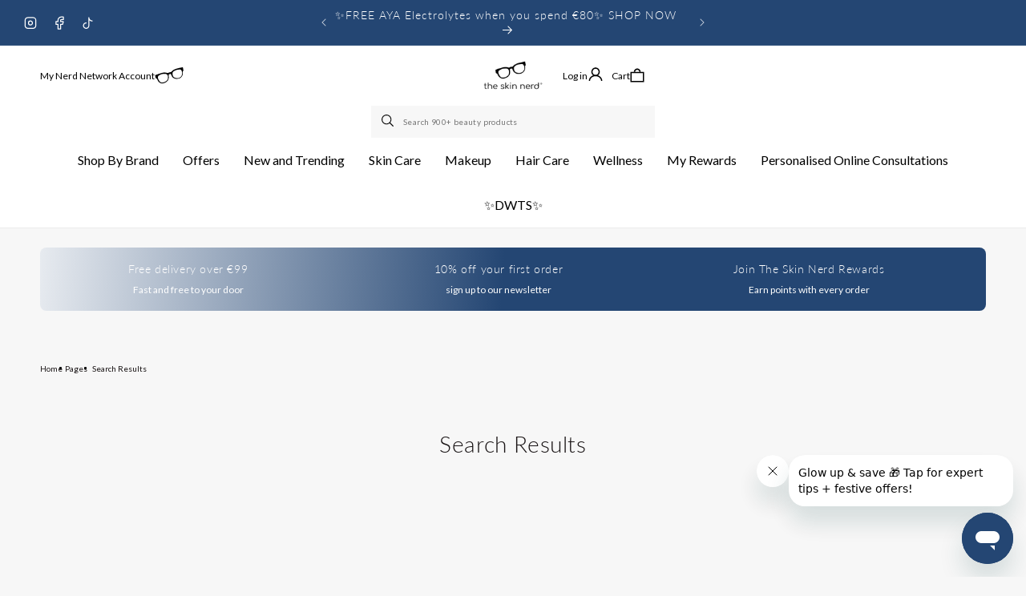

--- FILE ---
content_type: text/css
request_url: https://theskinnerd.com/cdn/shop/t/177/assets/component-card.css?v=37816006949322366561749131461
body_size: 2881
content:
.card-wrapper{color:inherit;height:100%;position:relative;text-decoration:none}.card{text-decoration:none;text-align:var(--text-alignment)}.card:not(.ratio){display:flex;flex-direction:column;height:100%}.card.card--horizontal{--text-alignment: left;--image-padding: 0rem;flex-direction:row;align-items:flex-start;gap:1.5rem}.card--horizontal.ratio:before{padding-bottom:0}.card--card.card--horizontal{padding:1.2rem}.card--card.card--horizontal.card--text{column-gap:0}.card--card{height:100%}.card--card,.card--standard .card__inner{position:relative;box-sizing:border-box;border-radius:var(--border-radius);border:var(--border-width) solid rgba(var(--color-foreground),var(--border-opacity))}.card--card:after,.card--standard .card__inner:after{content:"";position:absolute;z-index:-1;width:calc(var(--border-width) * 2 + 100%);height:calc(var(--border-width) * 2 + 100%);top:calc(var(--border-width) * -1);left:calc(var(--border-width) * -1);border-radius:var(--border-radius);box-shadow:var(--shadow-horizontal-offset) var(--shadow-vertical-offset) var(--shadow-blur-radius) rgba(var(--color-shadow),var(--shadow-opacity))}.card--card.gradient,.card__inner.gradient{transform:perspective(0)}.card__inner.color-scheme-1{background:transparent}.card .card__inner .card__media{overflow:hidden;z-index:0;border-radius:calc(var(--border-radius) - var(--border-width) - var(--image-padding))}.card--card .card__inner .card__media{border-bottom-right-radius:0;border-bottom-left-radius:0}.card--standard.card--text{background-color:transparent}.card-information{text-align:var(--text-alignment)}.card__media,.card .media{bottom:0;position:absolute;top:0}.card .media{width:100%}.card__media{margin:var(--image-padding);width:calc(100% - 2 * var(--image-padding))}.card--standard .card__media{margin:var(--image-padding)}.card__inner{width:100%}.card--media .card__inner .card__content{position:relative;padding:calc(var(--image-padding) + 1rem)}.card__content{display:grid;grid-template-rows:minmax(0,1fr) max-content minmax(0,1fr);padding:1rem;width:100%;flex-grow:1}.card__content--auto-margins{grid-template-rows:minmax(0,auto) max-content minmax(0,auto)}.card__information{grid-row-start:2;padding:1.3rem 1rem}.card:not(.ratio)>.card__content{grid-template-rows:max-content minmax(0,1fr) max-content auto}.card-information .card__information-volume-pricing-note{margin-top:.6rem;line-height:calc(.5 + .4 / var(--font-body-scale));color:rgba(var(--color-foreground),.75)}.card__information-volume-pricing-note--button,.card__information-volume-pricing-note--button.quantity-popover__info-button--icon-with-label{position:relative;z-index:1;cursor:pointer;padding:0;margin:0;text-align:var(--text-alignment);min-width:auto}.card__information-volume-pricing-note--button:hover{text-decoration:underline}.card__information-volume-pricing-note--button+.global-settings-popup.quantity-popover__info{transform:initial;top:auto;bottom:4rem;max-width:20rem;width:calc(95% + 2rem)}.card__information-volume-pricing-note--button+.global-settings-popup.quantity-popover__info span:first-of-type{padding-right:.3rem}.card__information-volume-pricing-note--button-right+.global-settings-popup.quantity-popover__info{right:0;left:auto}.card__information-volume-pricing-note--button-center+.global-settings-popup.quantity-popover__info{left:50%;transform:translate(-50%)}.card__information-volume-pricing-note--button+.global-settings-popup.quantity-popover__info .quantity__rules{text-align:left}@media screen and (min-width: 990px){.grid--6-col-desktop .card__content quick-add-bulk .quantity{width:auto}.grid--6-col-desktop .card__content quick-add-bulk .quantity__button{width:calc(3rem / var(--font-body-scale))}.grid--6-col-desktop .card__information-volume-pricing-note--button+.global-settings-popup.quantity-popover__info{left:50%;transform:translate(-50%);width:calc(100% + var(--border-width) + 3.5rem)}.grid--6-col-desktop .card--standard .card__information-volume-pricing-note--button+.global-settings-popup.quantity-popover__info{width:calc(100% + var(--border-width) + 1rem)}}@media screen and (max-width: 749px){.grid--2-col-tablet-down .card__content quick-add-bulk .quantity__button{width:calc(3.5rem / var(--font-body-scale))}.grid--2-col-tablet-down .card--card .card__information-volume-pricing-note--button+.global-settings-popup.quantity-popover__info,.grid--2-col-tablet-down .card--standard .card__information-volume-pricing-note--button+.global-settings-popup.quantity-popover__info{left:50%;transform:translate(-50%)}.grid--2-col-tablet-down .card--standard .card__information-volume-pricing-note--button+.global-settings-popup.quantity-popover__info{width:100%}.grid--2-col-tablet-down .card--card .card__information-volume-pricing-note--button+.global-settings-popup.quantity-popover__info{width:calc(100% + var(--border-width) + 4rem)}.grid--2-col-tablet-down .card__content quick-add-bulk .quantity{width:auto}}.card-information quantity-popover volume-pricing{margin-top:0}@media screen and (max-width: 989px){.card-information quantity-popover .quantity__rules~volume-pricing{margin-top:0}.card-information quantity-popover volume-pricing{margin-top:4.2rem}}@media screen and (min-width: 750px){.card__information{padding-bottom:1.7rem;padding-top:1.7rem}}.card__badge{align-self:flex-start;grid-row-start:1;justify-self:flex-end}.card__badge.top{align-self:flex-start;grid-row-start:1}.card__badge.right{justify-self:flex-end}.card:not(.card--horizontal)>.card__content>.card__badge{margin:1.3rem}.card__media .media img{height:100%;object-fit:cover;object-position:center center;width:100%}.card__inner:not(.ratio)>.card__content{height:100%}.card__heading{margin-top:0;margin-bottom:0}.card__heading:last-child{margin-bottom:0}.card--horizontal .card__heading,.card--horizontal .price__container .price-item,.card--horizontal__quick-add{font-size:calc(var(--font-heading-scale) * 1.2rem)}.card--horizontal .card-information>*:not(.visually-hidden:first-child)+*:not(.rating):not(.card__information-volume-pricing-note){margin-top:0}.card--horizontal__quick-add:before{box-shadow:none}@media only screen and (min-width: 750px){.card--horizontal .card__heading,.card--horizontal .price__container .price-item,.card--horizontal__quick-add{font-size:calc(var(--font-heading-scale) * 1.3rem)}}.card--card.card--media>.card__content{margin-top:calc(0rem - var(--image-padding))}.card--standard.card--text a:after,.card--card .card__heading a:after{bottom:calc(var(--border-width) * -1);left:calc(var(--border-width) * -1);right:calc(var(--border-width) * -1);top:calc(var(--border-width) * -1)}.card__heading a:after{bottom:0;content:"";left:0;position:absolute;right:0;top:0;z-index:1}.card__heading a:after{outline-offset:.3rem}.card__heading a:focus:after{box-shadow:0 0 0 .3rem rgb(var(--color-background)),0 0 .5rem .4rem rgba(var(--color-foreground),.3);outline:.2rem solid rgba(var(--color-foreground),.5)}.card__heading a:focus-visible:after{box-shadow:0 0 0 .3rem rgb(var(--color-background)),0 0 .5rem .4rem rgba(var(--color-foreground),.3);outline:.2rem solid rgba(var(--color-foreground),.5)}.card__heading a:focus:not(:focus-visible):after{box-shadow:none;outline:0}.card__heading a:focus{box-shadow:none;outline:0}@media screen and (min-width: 990px){.card .media.media--hover-effect>img:only-child,.card-wrapper .media.media--hover-effect>img:only-child{transition:transform var(--duration-long) ease}.card:hover .media.media--hover-effect>img:first-child:only-child,.card-wrapper:hover .media.media--hover-effect>img:first-child:only-child{transform:scale(1.03)}.card-wrapper:hover .media.media--hover-effect>img:first-child:not(:only-child){opacity:0}.card-wrapper:hover .media.media--hover-effect>img+img{opacity:1;transition:transform var(--duration-long) ease;transform:scale(1.03)}.underline-links-hover:hover a{text-decoration:underline;text-underline-offset:.3rem}}.card--standard.card--media .card__inner .card__information,.card--standard.card--text:not(.card--horizontal)>.card__content .card__heading:not(.card__heading--placeholder),.card--standard:not(.card--horizontal)>.card__content .card__badge,.card--standard.card--text.article-card>.card__content .card__information,.card--standard>.card__content .card__caption{display:none}.card--standard:not(.card--horizontal) .placeholder-svg{width:100%}.card--standard>.card__content{padding:0}.card--standard>.card__content .card__information{padding-left:0;padding-right:0}.card--card.card--media .card__inner .card__information,.card--card.card--text .card__inner,.card--card.card--media>.card__content .card__badge{display:none}.card--horizontal .card__badge,.card--horizontal.card--text .card__inner{display:none}.card--extend-height{height:100%}.card--extend-height.card--standard.card--text,.card--extend-height.card--media{display:flex;flex-direction:column}.card--extend-height.card--standard.card--text .card__inner,.card--extend-height.card--media .card__inner{flex-grow:1}.card .icon-wrap{margin-left:.8rem;white-space:nowrap;transition:transform var(--duration-short) ease;overflow:hidden}.card-information>*+*{margin-top:.5rem}.card-information{width:100%}.card-information>*{line-height:calc(1 + .4 / var(--font-body-scale));color:rgb(var(--color-foreground))}.card-information>.price{color:rgb(var(--color-foreground))}.card--horizontal .card-information>.price{color:rgba(var(--color-foreground),.75)}.card-information>.rating{margin-top:.4rem}.card-information>*:not(.visually-hidden:first-child)+quantity-popover:not(.rating):not(.card__information-volume-pricing-note),.card-information .card__information-volume-pricing-note.card__information-volume-pricing-note--button{margin-top:0}.card-information>*:not(.visually-hidden:first-child)+*:not(.rating):not(.card__information-volume-pricing-note){margin-top:.7rem}.card-information .caption{letter-spacing:.07rem}.card-article-info{margin-top:1rem}.card--shape .card__content{padding-top:0}.card--shape.card--standard:not(.card--text) .card__inner{border:0;background-color:transparent;filter:drop-shadow(var(--shadow-horizontal-offset) var(--shadow-vertical-offset) var(--shadow-blur-radius) rgba(var(--color-shadow),var(--shadow-opacity)))}.card--shape.card--standard:not(.card--text) .card__inner:after{display:none}.grid__item:nth-child(2n) .shape--blob{clip-path:polygon(var(--shape--blob-2))}.grid__item:nth-child(3n) .shape--blob{clip-path:polygon(var(--shape--blob-3))}.grid__item:nth-child(4n) .shape--blob{clip-path:polygon(var(--shape--blob-4))}.grid__item:nth-child(5n) .shape--blob{clip-path:polygon(var(--shape--blob-5))}.grid__item:nth-child(7n) .shape--blob{clip-path:polygon(var(--shape--blob-6))}.grid__item:nth-child(8n) .shape--blob{clip-path:polygon(var(--shape--blob-1))}@media (prefers-reduced-motion: no-preference){.product-card-wrapper .shape--round{transition:clip-path var(--duration-long) ease}.product-card-wrapper:hover .shape--round{clip-path:ellipse(47% 47% at 50% 50%)}.product-card-wrapper .shape--blob{transition:clip-path var(--duration-long) ease-in-out}.product-card-wrapper:hover .shape--blob{clip-path:polygon(var(--shape--blob-5))}.grid__item:nth-child(2n) .product-card-wrapper:hover .shape--blob{clip-path:polygon(var(--shape--blob-6))}.grid__item:nth-child(3n) .product-card-wrapper:hover .shape--blob{clip-path:polygon(var(--shape--blob-1))}.grid__item:nth-child(4n) .product-card-wrapper:hover .shape--blob{clip-path:polygon(var(--shape--blob-2))}.grid__item:nth-child(5n) .product-card-wrapper:hover .shape--blob{clip-path:polygon(var(--shape--blob-3))}.grid__item:nth-child(7n) .product-card-wrapper:hover .shape--blob{clip-path:polygon(var(--shape--blob-4))}.grid__item:nth-child(8n) .product-card-wrapper:hover .shape--blob{clip-path:polygon(var(--shape--blob-5))}}.cus-skincare-product .card__content{display:flex;flex-direction:column}.cus-skincare-product .card__heading{font-weight:400}.cus-skincare-product .short_description .metafield-rich_text_field p{font-size:1.2rem;font-weight:400;-webkit-font-smoothing:antialiased;margin-top:.6rem;margin-bottom:0}.cus-skincare-product .cart-price-wrapper{display:flex;align-items:center;justify-content:space-between}.cus-skincare-product .jdgm-widget.jdgm-widget{width:100%;text-wrap:nowrap;padding-bottom:0rem}.cus-skincare-product .card-information{width:auto}.cus-skincare-product .quick-add__submit span{display:flex;align-items:center;gap:7px}.feature-collection-section .collection__title{margin:0!important;padding:0!important}.feature-collection-section .featured-col .card{padding:0}.feature-collection-section .featured-col .card__content{padding:13px 15px 18px 13px}.feature-collection-section .featured-col.grid .card__media{border-radius:0}.feature-collection-section .main-wrap-title-button{display:flex;justify-content:space-between;align-items:center}.full-width .featured-col .slick-list.draggable{padding:0 max(3.5rem,calc((100vw - var(--page-width) + 7rem) / 2))}.cus-skincare-product .card__content{padding:16px 24px 16px 16px}.cus-skincare-product .card .media{width:100%;border-radius:8px 8px 0 0}.product-card-wrapper .card{border-radius:8px;border:1px solid #E7E5DC;box-shadow:0 0 32px #34405414}.cus-skincare-product{margin:0;padding:0}.cus-skincare-product .card__content .cart-price-wrapper{margin-top:auto}.cus-skincare-product .card__information{display:flex;flex-direction:column;padding-bottom:0;padding-top:0}.cus-skincare-product .product-reviews{padding-top:1rem}.cus-skincare-product .quick-add{margin:0rem}.cus-skincare-product .slick-arrow{display:none!important}.feature-collection-section .featured-col .slick-slide{padding:30px 8px}.feature-collection-section .link{text-decoration:underline}.cus-skincare-product .featured-col{margin-top:0}.jdgm-prev-badge__text{font-size:1rem;font-weight:400;color:#8c898a;text-transform:capitalize}.choose-collection .choose-collection-list .card__media,.choose-collection .choose-collection-list .card__inner{border-radius:8px}.choose-collection .card__heading{font-size:1.4rem}.cus-skincare-product .price{letter-spacing:0}.product-grid .card{padding:10px}.product-grid .price{letter-spacing:0}.product-grid .grid__item .card__media{border-radius:8px}.product-grid .card__content{padding:14px 4px 0 0}.product-grid-container .product-grid .grid__item.featured-item{border-radius:8px;position:relative;width:calc(75% - var(--grid-desktop-horizontal-spacing)* 1 / 4);max-width:calc(75% - var(--grid-desktop-horizontal-spacing)* 1 / 5);overflow:hidden}.product-grid-container .featured-item video{position:absolute;top:0;left:0;width:100%;height:100%;object-fit:cover}.product-grid-container .grid__item.featured-item.grid-two{width:calc(50% - var(--grid-desktop-horizontal-spacing)* 1 / 4);max-width:calc(50% - var(--grid-desktop-horizontal-spacing)* 2 / 3)}.product-grid-container .featured-item-content{position:absolute;top:0;width:100%;height:100%;right:0;background:#1914153d;display:flex;flex-direction:column;justify-content:flex-end;padding:16px 16px 25px;border-radius:8px}.product-grid-container .product-grid .grid__item.featured-item img{border-radius:8px;object-fit:cover}.product-grid-container .custom_block p{font-size:1.3rem;font-weight:400;letter-spacing:1px}.product-grid-container .button.button--primary{max-width:fit-content}.product-grid-container .featured-item-content .caption-richtext{font-size:1.3rem;font-weight:400;letter-spacing:1px;margin-bottom:0}.product-grid-container .custom-block__description{font-weight:400;margin-top:.8rem;margin-bottom:1rem}.product-grid-container .view-product-button.button{min-width:122px;padding:.9rem 0}.product-grid .media img{object-fit:contain}.product-grid .underline-links-hover:hover .view-product-button{text-decoration:none}.explore-collect-heading .inline-richtext{color:rgb(var(--color-foreground),.75);letter-spacing:1px;margin-bottom:0rem}.product-grid-container .grid.product-grid{margin-top:0}.jdgm-preview-badge .jdgm-star{font-size:1.4rem}.cus-skincare-product .price,.product-grid .price{line-height:1.2}.choose-collection .slick-list.draggable{padding:0 max(4rem,calc((100vw - var(--page-width) + 7rem) / 2));width:100%}.choose-collection .slick-track{margin:0}.sales-off{color:#fff;border-color:#eb001b;background-color:#eb001b;padding:5px 15px;border-radius:3px;order:2;margin-top:10px;margin-bottom:10px;width:100%;display:block;max-width:max-content}.collection .price__sale{font-size:1.4rem}.collection .card__badge.bottom.left{display:none}.collection .product-card-wrapper:has(.worth-badge) .price__sale span s.price-item{display:none}.collection span.worth-badge{background:#244673;border:#244673;position:absolute;top:25px;left:13px;border-radius:50%;width:60px;height:60px;display:flex;align-items:center;font-weight:700;color:#fff;font-size:1rem;padding:10px;justify-content:center;text-align:center;letter-spacing:1px}.card-wrapper.product-card-wrapper .sales-off{position:absolute;top:15px;right:15px;font-size:12px}.card-wrapper.product-card-wrapper .price--on-sale .price__sale{display:flex;flex-direction:column}@media screen and (min-width: 1200px){.cus-skincare-product .price,.product-grid .price,.cus-skincare-product .quick-add__submit{font-size:1.4rem}.product-grid .card__content{padding:14px 1px 0 0}.product-grid-container .view-product-button.button{min-width:105px}}@media screen and (min-width: 1400px){.cus-skincare-product .quick-add__submit{font-size:1.6rem}}@media screen and (min-width: 1600px){.cus-skincare-product .price,.cus-skincare-product .quick-add__submit,.product-grid .price{font-size:1.6rem}.product-grid .card__content{padding:14px 8px 6px}.product-grid-container .view-product-button.button{min-width:122px;padding:.9rem 0}}@media screen and (min-width: 990px) and (max-width: 1199px){.product-grid.grid.grid--4-col-desktop li.grid__item{width:calc(50% - var(--grid-desktop-horizontal-spacing) / 2);max-width:calc(50% - var(--grid-desktop-horizontal-spacing) / 2)}}@media screen and (max-width: 1199px){.feature-collection-section .featured-col .slick-slide{padding:16px 8px}.product-grid-container .product-grid .grid__item.featured-item-9{width:100%!important;max-width:100%!important}.feature-collection-section .link,.product-grid-container .price{font-size:1.4rem}.product-grid-container .view-product-button.button{min-width:108px;font-size:1.2rem;min-height:calc(3.6rem + var(--buttons-border-width)* 2)}.product-grid-container .featured-item video{position:relative}.product-grid-container .featured-item video{position:absolute;top:50%;left:0;width:100%;height:70%;object-fit:cover;object-position:center;mix-blend-mode:darken;transform:translateY(-50%)}.product-grid-container .grid__item.featured-item.featured-item-20 .featured-item-content{padding:16px 16px 10px}}@media screen and (max-width: 989px){.cus-skincare-product .cart-price-wrapper{flex-wrap:wrap}.product-grid-container .view-product-button.button{width:100%}.product-grid .price{font-size:1.4rem}.feature-collection-section .collection__description{max-width:602px}.cus-skincare-product .card__content .cart-price-wrapper{gap:10px}.explore-collect-heading .inline-richtext{margin-top:.5rem}.choose-collection .slick-list.draggable{padding:0 max(2rem,calc((100vw - var(--page-width) + 7rem) / 2))}.choose-collection .card__heading{font-size:1.3rem}.collection span.worth-badge{top:13px;left:13px}.full-width .featured-col .slick-list.draggable{padding:0 2.2rem}}@media screen and (max-width: 749px){.cus-skincare-product .price{font-size:1.4rem}.feature-collection-section .collection__description{max-width:287px}.cus-skincare-product .jdgm-widget.jdgm-widget{text-wrap:wrap}.product-grid-container .custom-block__description{margin-top:0rem}.product-grid-container .featured-item-content .caption-richtext{font-size:1.1rem}.product-grid-container .featured-item-content{padding:16px 16px 22px}.product-grid-container .button.button--primary{padding:0 14px}.choose-collection .card__heading{font-size:1.2rem}.explore-collect-heading .inline-richtext{margin-top:0}.product-grid-container .card__heading{font-size:1.4rem}.product-grid-container .jdgm-preview-badge .jdgm-star{font-size:1.2rem}.choose-collection .slick-list.draggable{padding:0 max(.7rem,calc((100vw - var(--page-width) + 7rem) / 2))}.product-grid-container .product-grid .grid__item.featured-item-9{height:34vh}.card--media .card__inner .card__content{padding:calc(var(--image-padding) + 0rem)}.collection span.worth-badge{width:50px;height:50px;font-size:.9rem}.full-width .featured-col .slick-list.draggable{padding:0 .7rem}}
/*# sourceMappingURL=/cdn/shop/t/177/assets/component-card.css.map?v=37816006949322366561749131461 */


--- FILE ---
content_type: text/css
request_url: https://theskinnerd.com/cdn/shop/t/177/assets/component-search.css?v=97825255167616327171732622342
body_size: -113
content:
.search__input.field__input{padding-right:9.8rem}.search__button{right:var(--inputs-border-width);top:var(--inputs-border-width)}.reset__button{right:calc(var(--inputs-border-width) + .4rem);top:var(--inputs-border-width)}.reset__button:not(:focus-visible):after{border-right:0;display:block;height:calc(100% - 1.6rem);content:"";position:absolute;right:0}.search__button:focus-visible,.reset__button:focus-visible{background-color:rgb(var(--color-background));z-index:4}.search__button:focus,.reset__button:focus{background-color:rgb(var(--color-background));z-index:4}.search__button:not(:focus-visible):not(.focused),.reset__button:not(:focus-visible):not(.focused){box-shadow:inherit;background-color:inherit}.search__button:hover .icon,.reset__button:hover .icon{transform:scale(1.07)}.search__button .icon{height:1.8rem;width:1.8rem}.reset__button .icon.icon-close{height:1.8rem;width:1.8rem;stroke-width:.1rem}input::-webkit-search-decoration{-webkit-appearance:none}.template-search__results{position:relative}.template-search .search__input.field__input{background:#fff;height:4.4rem;padding:2rem 8rem 1rem 4rem}.template-search .field__label{font-size:1.4rem;left:calc(var(--inputs-border-width) + 4rem)}.template-search .search__button{left:0}.template-search .field__input:focus~.field__label,.template-search .field__input:not(:placeholder-shown)~.field__label{left:calc(var(--inputs-border-width) + 4rem)}.template-search .field:hover.field:after,.template-search .field__input:focus{box-shadow:none}@media screen and (max-width: 1199px){.template-search .template-search__header{margin-bottom:3rem}}@media screen and (max-width: 749px){.template-search .template-search__header{margin-bottom:1.5rem}.template-search .template-search__search{margin:0 auto 0rem}}
/*# sourceMappingURL=/cdn/shop/t/177/assets/component-search.css.map?v=97825255167616327171732622342 */


--- FILE ---
content_type: text/css
request_url: https://theskinnerd.com/cdn/shop/t/177/assets/component-mega-menu.css?v=126222130830452294021748006717
body_size: 278
content:
.mega-menu{position:static}.mega-menu__content{background-color:rgb(var(--color-background));border-left:0;border-radius:0;border-right:0;left:0;overflow-y:auto;padding-bottom:3rem;padding-top:3rem;position:absolute;right:0;top:100%}.shopify-section-header-sticky .mega-menu__content{max-height:calc(100vh - var(--header-bottom-position-desktop, 20rem) - 4rem)}.header-wrapper--border-bottom .mega-menu__content{border-top:0}.js .mega-menu__content{opacity:0;transform:translateY(-1.5rem)}.mega-menu[open] .mega-menu__content{opacity:1;transform:translateY(0)}.mega-menu__list{display:grid;gap:1.8rem 4rem;grid-template-columns:repeat(6,minmax(0,1fr));list-style:none}.mega-menu__link{color:rgba(var(--color-foreground),.75);display:block;line-height:calc(1 + .3 / var(--font-body-scale));padding-bottom:.6rem;padding-top:.6rem;text-decoration:none;transition:text-decoration var(--duration-short) ease;word-wrap:break-word}.header--top-center .mega-menu__list{display:flex;justify-content:center;flex-wrap:wrap;column-gap:0}.header--top-center .mega-menu__list>li{width:16%;padding-right:2.4rem}.mega-menu__link:hover,.mega-menu__link--active{color:rgb(var(--color-foreground));text-decoration:underline}.mega-menu__link--active:hover{text-decoration-thickness:.2rem}.mega-menu .mega-menu__list--condensed{display:block}.mega-menu__list--condensed .mega-menu__link{font-weight:400}.mega-menu__content .menu-with-image{display:grid;grid-template-columns:2fr 300px;padding-bottom:30px}.menu-with-image ul.mega-menu__list{grid-template-columns:repeat(5,minmax(0,1fr));padding-left:0;gap:0;display:grid}.menu-with-image ul.mega-menu__list li{width:100%}.menu-with-image .menu-image-item img{width:100%;height:auto;object-fit:cover}.menu-with-image ul.mega-menu__list>li>.mega-menu__link{font-size:1.6rem;color:#244673;margin-bottom:1rem;padding:0;-webkit-font-smoothing:antialiased}.menu-with-image ul.mega-menu__list li ul li a{font-family:var(--font-body-family);font-size:1.3rem;color:#000;padding-bottom:.5rem;padding-top:.5rem;-webkit-font-smoothing:antialiased}.mega-menu__content .icon-with-text .icon-with-text__item{display:flex;align-items:center;justify-content:center;column-gap:1rem}.mega-menu__content .icon-with-text{display:grid;grid-template-columns:1fr 1fr 1fr}.mega-menu__content .icon-with-text .icon-with-text__item svg{color:#244673}.mega-menu__content .icon-with-text .icon-with-text__item span{font-size:1.4rem}.icon-with-text-header{border-top:1px solid #727272;padding-top:30px}ul.mega-menu__list:has(ul.list-unstyled li:nth-child(16)) ul.list-unstyled{display:grid;grid-template-columns:1fr 1fr 1fr 1fr}ul.mega-menu__list:has(ul.list-unstyled li:nth-child(16)){grid-template-columns:repeat(1,minmax(0,1fr))}.mega-menu__content .menu-with-image:not(:has(.menu-image-item)){grid-template-columns:1fr}@media screen and (min-width: 1200px){.menu-with-image ul.mega-menu__list>li>.mega-menu__link{font-size:1.8rem}.menu-with-image ul.mega-menu__list li ul li a{font-size:1.2rem}.mega-menu__content .menu-with-image{grid-template-columns:2fr 381px}.mega-menu__content .icon-with-text .icon-with-text__item span{font-size:1.4rem}}@media screen and (min-width: 1400px){.menu-with-image ul.mega-menu__list li ul li a,.mega-menu__content .icon-with-text .icon-with-text__item span{font-size:1.4rem}}@media screen and (min-width: 1600px){.menu-with-image ul.mega-menu__list>li>.mega-menu__link{font-size:2rem}.menu-with-image ul.mega-menu__list li ul li a{font-size:1.4rem}.mega-menu__content .menu-with-image{grid-template-columns:2fr 430px}.mega-menu__content .icon-with-text .icon-with-text__item svg{width:28px;height:28px}}@media screen and (max-width: 1199px){.header--top-center .mega-menu__list>li{padding-right:2.2rem}.mega-menu__content .icon-with-text .icon-with-text__item svg{width:24px;height:24px}.icon-with-text-header{padding-top:20px}.mega-menu__content{padding-bottom:2.4rem}.menu-with-image ul.mega-menu__list li ul li a{font-size:1.2rem;padding-bottom:1.1rem;padding-top:1.1rem}.mega-menu__content .menu-with-image{grid-template-columns:1fr 260px;padding-bottom:22px}.mega-menu__content .icon-with-text .icon-with-text__item span{font-size:1.2rem}}
/*# sourceMappingURL=/cdn/shop/t/177/assets/component-mega-menu.css.map?v=126222130830452294021748006717 */


--- FILE ---
content_type: image/svg+xml
request_url: https://theskinnerd.com/cdn/shop/files/Group_6_1_1.svg?v=1747400945&width=48
body_size: 967
content:
<svg version="1.2" xmlns="http://www.w3.org/2000/svg" viewBox="0 0 48 27" width="48" height="27">
	<title>Group_6_1</title>
	<defs>
		<clipPath clipPathUnits="userSpaceOnUse" id="cp1">
			<path d="m-16.5-0.02h90v42.04h-90z"/>
		</clipPath>
	</defs>
	<style>
		.s0 { fill: #000000 } 
	</style>
	<g id="Clip-Path: Clip-Path" clip-path="url(#cp1)">
		<g id="Clip-Path">
			<g>
				<path class="s0" d="m16.5 8.4c1.4 0.2 2.9 0.4 4.4 0.7 0.8 0.2 1.6 0.1 2.3-0.3q1.1-0.6 2.2-0.7c1.1-0.1 2-0.3 2.7-1.1 2.1-2.5 5-3.7 7.9-4.7 3.3-1.1 6.7-1.6 10.1-2.3 0.5-0.1 0.8 0 0.9 0.6 0.2 1.5 0.7 3 0.7 4.5-0.1 0.6-0.2 1.1-0.7 1.4-0.4 0.2-0.3 0.5-0.3 0.8 0.3 2 0.2 3.9-0.6 5.8-1.2 3-3.4 5-6.8 5.4-1.7 0.3-3.4 0.5-5.1 0.1-2.8-0.6-4.9-2.2-6.1-4.9q-0.5-1.1-0.9-2.2c-0.3-0.7-0.6-0.9-1.3-0.8q-1.2 0.3-2.3 0.8c-0.4 0.2-0.5 0.5-0.4 1 0.2 1.7 0.5 3.5 0.2 5.3q-0.6 4.1-4.2 6.2c-2.3 1.4-4.7 2.4-7.6 2.2-1.1-0.1-2.1-0.4-3.1-1.1-0.5-0.4-1-0.8-1.6-1.2-0.7-0.7-1.5-1.4-1.8-2.4-0.3-0.7-0.7-1.3-1-2q-0.1-0.4-0.5-0.7-0.3-0.4-0.7-0.5c-1.1-0.4-1.6-1.2-1.7-2.3q-0.1-1.3-0.4-2.5c-0.1-0.5-0.1-0.8 0.6-1 3.4-1.1 6.7-2.3 10.1-3.3 1.6-0.5 3.3-0.6 5-0.8zm0 2.2c-3.7 0.1-5.7 0.4-9.1 2.5-1.2 0.7-2.2 1.6-2 3.2q0.1 0.6 0.1 1.2c0.4 2.2 1.6 3.9 2.9 5.6 1 1.2 2.4 1.7 4 1.7 2.3-0.1 4.5-0.9 6.4-2.2 1.3-0.8 2.3-1.7 2.8-3.1 0.6-1.6 0.7-3.4 0.4-5.1-0.2-1.1-0.9-2.2-1.8-2.9-1.1-0.8-2.4-0.9-3.7-0.9zm21 7.1c4.4 0 7.7-2.8 8.1-7.1 0.2-1.7 0-3.5-0.9-5.1-0.7-1.3-1.6-2.1-3.2-1.9-0.8 0-1.5 0.1-2.2 0.2-2 0.3-4 0.6-5.8 1.6-1.5 0.7-2.8 1.6-3.7 3.1q-0.3 0.6-0.3 1.2c0 1.4 0.3 2.8 0.8 4.1 0.5 1.4 1.4 2.4 2.9 3 1.3 0.5 2.8 0.8 4.3 0.9z"/>
				<path class="s0" d="m67.6 36.2q0-1.6 0-3-0.1-0.4 0-0.7c0.1-0.2 0.3-0.4 0.4-0.4 0.2 0 0.3 0.2 0.5 0.4 0 0 0 0.2 0 0.4q0 2.8 0 5.6c0 1.6-1 2.9-2.5 3.4-0.8 0.2-1.6 0.2-2.4-0.1-0.7-0.3-1.4-0.9-1.8-1.6-0.4-0.7-0.5-1.5-0.4-2.3 0.2-0.8 0.6-1.6 1.2-2.1 1.2-1 3.4-1.2 4.7 0.3q0.1 0 0.3 0.1zm-2.6-0.4c-1.6 0-2.7 1.1-2.7 2.7q0 0.5 0.2 1 0.2 0.5 0.6 0.9 0.3 0.4 0.8 0.6 0.5 0.2 1.1 0.2c1.4 0 2.6-1.2 2.6-2.7q0-0.6-0.2-1.1-0.2-0.4-0.6-0.8-0.4-0.4-0.8-0.6-0.5-0.2-1-0.2z"/>
				<path class="s0" d="m17.4 38.4l3.2-2.8q0.3-0.3 0.6-0.5c0.2-0.1 0.5 0.1 0.7 0.1-0.1 0.2-0.1 0.4-0.2 0.5-0.7 0.7-1.4 1.3-2.1 1.9q-0.2 0.2-0.5 0.4 1.3 1.6 2.6 3.1c0.2 0.2 0.3 0.5 0.2 0.7-0.2 0.4-0.6 0.2-0.8-0.1q-1.1-1.3-2.2-2.5-0.2-0.3-0.5-0.6c-0.7 0.4-1.2 0.9-1 1.8q0 0.4 0 0.9c-0.1 0.3-0.1 0.6-0.5 0.6-0.5 0-0.5-0.3-0.5-0.6q0-0.4 0-0.8 0-3.8 0-7.7c0-0.3 0-0.7 0.5-0.7 0.4 0 0.5 0.4 0.5 0.7q0 2.4 0 4.7z"/>
				<path class="s0" d="m-9.2 35.7c0.8-0.2 1.4-0.6 2.1-0.7 2-0.1 3.3 1 3.4 3 0.1 1.1 0 2.3 0 3.4q0 0.2-0.2 0.3-0.1 0.2-0.2 0.3c-0.4 0-0.5-0.3-0.5-0.6q0-1.6 0-3.2c0-1.7-1.4-2.7-3.1-2.2-0.4 0.1-0.8 0.3-1.1 0.7-0.2 0.3-0.4 0.8-0.4 1.2q0 1.7 0 3.4c0 0.3 0 0.7-0.4 0.7-0.4 0-0.5-0.4-0.5-0.7q0-4.3 0-8.5c0-0.3 0.1-0.7 0.5-0.7 0.5 0 0.4 0.4 0.4 0.7 0 1 0 2 0 2.9z"/>
				<path class="s0" d="m49.5 38.8c-0.1 1.4 1.3 2.6 2.7 2.4 0.5-0.1 0.9-0.4 1.4-0.5q0.3-0.1 0.7 0c-0.1 0.2-0.2 0.5-0.3 0.6-1.2 0.8-2.5 1-3.8 0.2-1.3-0.7-1.8-2-1.6-3.5 0.2-2.2 1.9-3.4 4-3 1.3 0.3 2.5 1.9 2.3 3.3 0 0.4-0.3 0.5-0.7 0.5zm0-0.8h4.5c0.1-1.2-0.9-2.2-2.1-2.3q-0.5 0-0.9 0.2-0.4 0.1-0.8 0.5-0.3 0.3-0.5 0.7-0.2 0.4-0.2 0.9z"/>
				<path class="s0" d="m28.9 35.7q0.5-0.3 1-0.5c2.1-0.9 4.1 0.4 4.3 2.8 0 1.1 0 2.3 0 3.4q-0.1 0.2-0.2 0.3-0.1 0.2-0.2 0.3c-0.4 0-0.5-0.3-0.5-0.6q0-1.7 0-3.3c-0.1-1.9-1.9-2.9-3.5-2q-0.5 0.2-0.8 0.7-0.3 0.5-0.3 1 0 1.8 0 3.5c0 0.3 0 0.7-0.4 0.7-0.5 0-0.5-0.4-0.5-0.7q0-2.7 0-5.4c0-0.4-0.1-0.9 0.4-0.8 0.3 0 0.5 0.4 0.7 0.6z"/>
				<path class="s0" d="m40.9 35.8c0.5-0.3 1-0.6 1.5-0.7 2.1-0.6 3.8 0.7 3.9 2.8 0.1 1.2 0.1 2.3 0 3.5q0 0.2-0.1 0.3-0.1 0.2-0.3 0.3c-0.4 0-0.5-0.3-0.5-0.6q0-1.7 0-3.3c0-1.8-1.7-2.9-3.4-2.1q-0.5 0.3-0.8 0.8-0.3 0.5-0.3 1 0 1.7 0 3.4c0 0.4 0 0.8-0.5 0.8-0.4 0-0.4-0.4-0.4-0.8q0-2.7 0-5.4c0-0.3-0.1-0.7 0.4-0.8 0.5 0 0.4 0.5 0.5 0.8z"/>
				<path class="s0" d="m12.1 35c0.9 0 1.7 0.2 2.3 0.9 0.1 0.1 0.1 0.4 0.1 0.6-0.2 0-0.5 0.1-0.7-0.1q-0.4-0.4-1-0.6-0.7-0.1-1.3 0c-0.5 0.1-0.9 0.4-1 1 0 0.6 0.4 0.8 0.9 1 0.7 0.2 1.5 0.3 2.2 0.6q1.3 0.4 1.2 1.8 0 0.4-0.2 0.8-0.2 0.3-0.6 0.5c-1.1 0.8-3.3 0.6-4.3-0.3-0.2-0.2-0.5-0.4-0.2-0.8 0.3-0.3 0.5-0.1 0.8 0.1 0.9 0.8 1.8 0.8 2.9 0.5 0.4-0.1 0.8-0.5 0.8-1q-0.1-0.3-0.3-0.5-0.2-0.2-0.4-0.4c-0.5-0.2-1-0.3-1.5-0.4q-0.5-0.1-0.9-0.3c-0.9-0.3-1.3-0.9-1.3-1.7 0.1-0.8 0.7-1.5 1.7-1.7 0.2 0 0.5 0 0.8 0z"/>
				<path class="s0" d="m-14.4 35.3q0.6-0.1 1.3 0c0.2 0 0.3 0.3 0.5 0.4l-0.5 0.4c-1.3 0-1.3 0-1.3 1.3 0 0.7 0 1.4 0 2.2 0.1 1 0.5 1.4 1.5 1.5 0.2 0 0.4 0.3 0.6 0.4-0.2 0.2-0.4 0.5-0.6 0.5-0.6 0-1.1-0.2-1.6-0.5-0.4-0.4-0.7-0.9-0.7-1.5-0.1-1-0.1-2.1-0.1-3.1q0-0.4 0-0.8-0.3 0-0.6 0-0.3-0.2-0.6-0.4 0.3-0.2 0.6-0.4 0.3-0.1 0.6-0.1 0-0.7 0-1.4 0-0.3 0.1-0.6c0.1-0.2 0.3-0.3 0.4-0.4 0.1 0.1 0.4 0.3 0.4 0.5 0 0.6 0 1.3 0 2z"/>
				<path class="s0" d="m58.1 35.7q0.9-0.4 1.9-0.7c0.3-0.1 0.7 0 1 0.1 0.2 0 0.3 0.3 0.3 0.4q0 0.1-0.2 0.2-0.1 0.1-0.2 0.1c-0.3 0.1-0.6 0-0.9 0-1.3 0.1-2 0.8-2 2q0 1.8 0 3.5c0 0.3 0 0.7-0.4 0.7-0.5 0-0.5-0.4-0.5-0.7q0-2.7 0-5.4c0-0.3-0.1-0.9 0.5-0.8 0.2 0 0.4 0.4 0.5 0.6z"/>
				<path class="s0" d="m24.7 38.5q0 1.4 0 2.8c0 0.4-0.1 0.7-0.5 0.7-0.4 0-0.5-0.3-0.5-0.6q0-3 0-5.9c0-0.3 0.1-0.6 0.5-0.6 0.4 0 0.5 0.3 0.5 0.6q0 1.5 0 3z"/>
				<path class="s0" d="m73.5 33.5q0 0.4-0.3 0.8-0.2 0.3-0.6 0.5-0.4 0.1-0.8 0-0.4-0.1-0.7-0.4-0.3-0.3-0.4-0.7-0.1-0.4 0.1-0.8 0.2-0.4 0.5-0.6 0.4-0.3 0.8-0.2c0.4 0 0.7 0.1 1 0.4 0.3 0.3 0.4 0.6 0.4 1zm-1.4-1.3q-0.4 0.1-0.7 0.3-0.3 0.2-0.4 0.5-0.2 0.4-0.1 0.7 0.1 0.4 0.4 0.6 0.2 0.3 0.6 0.4 0.4 0 0.7-0.1 0.3-0.2 0.5-0.5 0.2-0.3 0.2-0.7c0-0.3-0.1-0.6-0.4-0.8-0.2-0.2-0.5-0.4-0.8-0.4z"/>
				<path class="s0" d="m25 32.9c-0.3 0.1-0.5 0.5-0.8 0.5-0.4 0.1-0.7-0.2-0.7-0.6 0-0.5 0.3-0.8 0.7-0.7 0.3 0 0.5 0.3 0.8 0.5z"/>
				<path class="s0" d="m72.4 33.6l0.3 0.6h-0.1l-0.2-0.2-0.4-0.4-0.4 0.6c0-0.4 0-0.7 0-1.1 0-0.2 0.1-0.5 0.2-0.5q0.4 0 0.7 0.2c0.1 0.1 0 0.4 0 0.6 0 0.1-0.1 0.2-0.1 0.2zm0.3-0.6q-0.3-0.2-0.7-0.3c-0.1 0-0.3 0.3-0.2 0.4 0 0.1 0.2 0.3 0.3 0.3 0.1 0 0.3-0.2 0.6-0.4z"/>
				<path class="s0" d="m-1.3 38.8c0 1.7 1.8 2.9 3.5 2.2 0.2-0.1 0.4-0.3 0.7-0.3q0.3-0.1 0.6 0c-0.1 0.2-0.1 0.5-0.2 0.6-1.9 1.4-4.7 0.7-5.4-1.8-0.5-1.8 0.3-3.5 1.7-4.2q0.7-0.4 1.6-0.4 0.8 0.1 1.5 0.5c1.1 0.7 1.4 1.7 1.4 2.9 0.1 0.4-0.3 0.5-0.7 0.5h-4.1q-0.3 0-0.6 0zm0-0.8h4.5q0-0.5-0.1-0.9-0.2-0.4-0.5-0.7-0.3-0.3-0.6-0.5-0.4-0.2-0.9-0.2-0.4 0-0.9 0.2-0.4 0.1-0.7 0.4-0.4 0.4-0.6 0.8-0.1 0.4-0.2 0.9z"/>
			</g>
		</g>
	</g>
</svg>